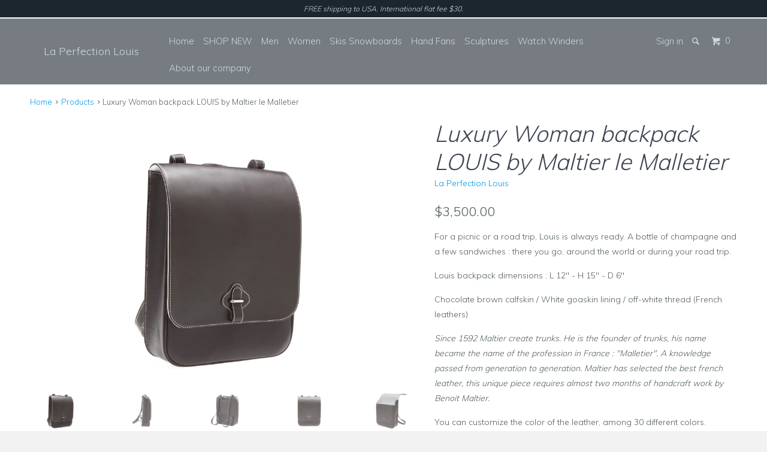

--- FILE ---
content_type: text/html; charset=utf-8
request_url: https://www.laperfectionlouis.com/products/luxury-woman-bagpack-louis-by-maltier-le-malletier
body_size: 15483
content:


<!DOCTYPE html>
<!--[if lt IE 7 ]><html class="ie ie6" lang="en"> <![endif]-->
<!--[if IE 7 ]><html class="ie ie7" lang="en"> <![endif]-->
<!--[if IE 8 ]><html class="ie ie8" lang="en"> <![endif]-->
<!--[if IE 9 ]><html class="ie ie9" lang="en"> <![endif]-->
<!--[if (gte IE 10)|!(IE)]><!--><html lang="en"> <!--<![endif]-->
  <head>
    <meta charset="utf-8">
    <meta http-equiv="cleartype" content="on">
    <meta name="robots" content="index,follow">

    
    <title>Luxury Woman backpack LOUIS by Maltier le Malletier - La Perfection Louis </title>

    
      <meta name="description" content="Louis chocolate luxury backpack for women, made in france backpack for women, luxury women backpack by La Perfection Louis, maltier le malletier high end backpack for women made in france, handmade backpack by maltier le malletier for women, high quality leather backpack brown" />
    

    <!-- Custom Fonts -->
    
      <link href="//fonts.googleapis.com/css?family=.|Muli:light,normal,bold|Muli:light,normal,bold|Muli:light,normal,bold|Muli:light,normal,bold|Muli:light,normal,bold" rel="stylesheet" type="text/css" />
    

    

<meta name="author" content="La Perfection Louis ">
<meta property="og:url" content="https://www.laperfectionlouis.com/products/luxury-woman-bagpack-louis-by-maltier-le-malletier">
<meta property="og:site_name" content="La Perfection Louis ">


  <meta property="og:type" content="product">
  <meta property="og:title" content="Luxury Woman backpack LOUIS by Maltier le Malletier">
  
    <meta property="og:image" content="http://www.laperfectionlouis.com/cdn/shop/products/Sac_a_dos_-_1_grande.jpg?v=1467235458">
    <meta property="og:image:secure_url" content="https://www.laperfectionlouis.com/cdn/shop/products/Sac_a_dos_-_1_grande.jpg?v=1467235458">
  
    <meta property="og:image" content="http://www.laperfectionlouis.com/cdn/shop/products/Sac_a_dos_-_2_grande.jpg?v=1467235471">
    <meta property="og:image:secure_url" content="https://www.laperfectionlouis.com/cdn/shop/products/Sac_a_dos_-_2_grande.jpg?v=1467235471">
  
    <meta property="og:image" content="http://www.laperfectionlouis.com/cdn/shop/products/Sac_a_dos_-_3_grande.jpg?v=1467235583">
    <meta property="og:image:secure_url" content="https://www.laperfectionlouis.com/cdn/shop/products/Sac_a_dos_-_3_grande.jpg?v=1467235583">
  
  <meta property="og:price:amount" content="3,500.00">
  <meta property="og:price:currency" content="USD">
  
    
  
    
  
    
  
    
  
    
    


  <meta property="og:description" content="Louis chocolate luxury backpack for women, made in france backpack for women, luxury women backpack by La Perfection Louis, maltier le malletier high end backpack for women made in france, handmade backpack by maltier le malletier for women, high quality leather backpack brown">




  <meta name="twitter:site" content="@Laperfection">

<meta name="twitter:card" content="summary">

  <meta name="twitter:title" content="Luxury Woman backpack LOUIS by Maltier le Malletier">
  <meta name="twitter:description" content="For a picnic or a road trip, Louis is always ready. A bottle of champagne and a few sandwiches : there you go, around the world or during your road trip. Louis backpack dimensions : L 12&quot; - H 15&quot; - D 6&quot; Chocolate brown calfskin / White goaskin lining / off-white thread (French leathers) Since 1592 Maltier create trunks. He is the founder of trunks, his name became the name of the profession in France : &quot;Malletier&quot;. A knowledge passed from generation to generation. Maltier has selected the best french leather, this unique piece requires almost two months of handcraft work by Benoit Maltier. You can customize the color of the leather, among 30 different colors. Contact us to get the swatch color. You can also customize the bag by printing a name or a logo. 100% handmade in France Limited quantity. A unique piece. Free shipping">
  <meta name="twitter:image" content="https://www.laperfectionlouis.com/cdn/shop/products/Sac_a_dos_-_1_medium.jpg?v=1467235458">
  <meta name="twitter:image:width" content="240">
  <meta name="twitter:image:height" content="240">


    
    

    <!-- Mobile Specific Metas -->
    <meta name="HandheldFriendly" content="True">
    <meta name="MobileOptimized" content="320">
    <meta name="viewport" content="width=device-width,initial-scale=1">

    <!-- Stylesheets for Parallax 2.4 -->
    <link href="//www.laperfectionlouis.com/cdn/shop/t/36/assets/styles.scss.css?v=26993395402025152151766080110" rel="stylesheet" type="text/css" media="all" />
    <link rel="shortcut icon" type="image/x-icon" href="//www.laperfectionlouis.com/cdn/shop/t/36/assets/favicon.png?v=84458166402556938211457590034">
    <link rel="canonical" href="https://www.laperfectionlouis.com/products/luxury-woman-bagpack-louis-by-maltier-le-malletier" />

    

    <script src="//www.laperfectionlouis.com/cdn/shop/t/36/assets/app.js?v=107567229993076467981602008239" type="text/javascript"></script>
    

    <!--[if lte IE 8]>
      <link href="//www.laperfectionlouis.com/cdn/shop/t/36/assets/ie.css?v=175465007136656118751457586097" rel="stylesheet" type="text/css" media="all" />
      <script src="//www.laperfectionlouis.com/cdn/shop/t/36/assets/skrollr.ie.js?v=116292453382836155221457586094" type="text/javascript"></script>
    <![endif]-->

    <script>window.performance && window.performance.mark && window.performance.mark('shopify.content_for_header.start');</script><meta id="shopify-digital-wallet" name="shopify-digital-wallet" content="/11566662/digital_wallets/dialog">
<meta name="shopify-checkout-api-token" content="81ea7e93b234fbc023e3547ea7df9b37">
<meta id="in-context-paypal-metadata" data-shop-id="11566662" data-venmo-supported="false" data-environment="production" data-locale="en_US" data-paypal-v4="true" data-currency="USD">
<link rel="alternate" type="application/json+oembed" href="https://www.laperfectionlouis.com/products/luxury-woman-bagpack-louis-by-maltier-le-malletier.oembed">
<script async="async" src="/checkouts/internal/preloads.js?locale=en-US"></script>
<link rel="preconnect" href="https://shop.app" crossorigin="anonymous">
<script async="async" src="https://shop.app/checkouts/internal/preloads.js?locale=en-US&shop_id=11566662" crossorigin="anonymous"></script>
<script id="shopify-features" type="application/json">{"accessToken":"81ea7e93b234fbc023e3547ea7df9b37","betas":["rich-media-storefront-analytics"],"domain":"www.laperfectionlouis.com","predictiveSearch":true,"shopId":11566662,"locale":"en"}</script>
<script>var Shopify = Shopify || {};
Shopify.shop = "la-perfection-louis.myshopify.com";
Shopify.locale = "en";
Shopify.currency = {"active":"USD","rate":"1.0"};
Shopify.country = "US";
Shopify.theme = {"name":"Parallax old","id":104011911,"schema_name":null,"schema_version":null,"theme_store_id":688,"role":"main"};
Shopify.theme.handle = "null";
Shopify.theme.style = {"id":null,"handle":null};
Shopify.cdnHost = "www.laperfectionlouis.com/cdn";
Shopify.routes = Shopify.routes || {};
Shopify.routes.root = "/";</script>
<script type="module">!function(o){(o.Shopify=o.Shopify||{}).modules=!0}(window);</script>
<script>!function(o){function n(){var o=[];function n(){o.push(Array.prototype.slice.apply(arguments))}return n.q=o,n}var t=o.Shopify=o.Shopify||{};t.loadFeatures=n(),t.autoloadFeatures=n()}(window);</script>
<script>
  window.ShopifyPay = window.ShopifyPay || {};
  window.ShopifyPay.apiHost = "shop.app\/pay";
  window.ShopifyPay.redirectState = null;
</script>
<script id="shop-js-analytics" type="application/json">{"pageType":"product"}</script>
<script defer="defer" async type="module" src="//www.laperfectionlouis.com/cdn/shopifycloud/shop-js/modules/v2/client.init-shop-cart-sync_BT-GjEfc.en.esm.js"></script>
<script defer="defer" async type="module" src="//www.laperfectionlouis.com/cdn/shopifycloud/shop-js/modules/v2/chunk.common_D58fp_Oc.esm.js"></script>
<script defer="defer" async type="module" src="//www.laperfectionlouis.com/cdn/shopifycloud/shop-js/modules/v2/chunk.modal_xMitdFEc.esm.js"></script>
<script type="module">
  await import("//www.laperfectionlouis.com/cdn/shopifycloud/shop-js/modules/v2/client.init-shop-cart-sync_BT-GjEfc.en.esm.js");
await import("//www.laperfectionlouis.com/cdn/shopifycloud/shop-js/modules/v2/chunk.common_D58fp_Oc.esm.js");
await import("//www.laperfectionlouis.com/cdn/shopifycloud/shop-js/modules/v2/chunk.modal_xMitdFEc.esm.js");

  window.Shopify.SignInWithShop?.initShopCartSync?.({"fedCMEnabled":true,"windoidEnabled":true});

</script>
<script>
  window.Shopify = window.Shopify || {};
  if (!window.Shopify.featureAssets) window.Shopify.featureAssets = {};
  window.Shopify.featureAssets['shop-js'] = {"shop-cart-sync":["modules/v2/client.shop-cart-sync_DZOKe7Ll.en.esm.js","modules/v2/chunk.common_D58fp_Oc.esm.js","modules/v2/chunk.modal_xMitdFEc.esm.js"],"init-fed-cm":["modules/v2/client.init-fed-cm_B6oLuCjv.en.esm.js","modules/v2/chunk.common_D58fp_Oc.esm.js","modules/v2/chunk.modal_xMitdFEc.esm.js"],"shop-cash-offers":["modules/v2/client.shop-cash-offers_D2sdYoxE.en.esm.js","modules/v2/chunk.common_D58fp_Oc.esm.js","modules/v2/chunk.modal_xMitdFEc.esm.js"],"shop-login-button":["modules/v2/client.shop-login-button_QeVjl5Y3.en.esm.js","modules/v2/chunk.common_D58fp_Oc.esm.js","modules/v2/chunk.modal_xMitdFEc.esm.js"],"pay-button":["modules/v2/client.pay-button_DXTOsIq6.en.esm.js","modules/v2/chunk.common_D58fp_Oc.esm.js","modules/v2/chunk.modal_xMitdFEc.esm.js"],"shop-button":["modules/v2/client.shop-button_DQZHx9pm.en.esm.js","modules/v2/chunk.common_D58fp_Oc.esm.js","modules/v2/chunk.modal_xMitdFEc.esm.js"],"avatar":["modules/v2/client.avatar_BTnouDA3.en.esm.js"],"init-windoid":["modules/v2/client.init-windoid_CR1B-cfM.en.esm.js","modules/v2/chunk.common_D58fp_Oc.esm.js","modules/v2/chunk.modal_xMitdFEc.esm.js"],"init-shop-for-new-customer-accounts":["modules/v2/client.init-shop-for-new-customer-accounts_C_vY_xzh.en.esm.js","modules/v2/client.shop-login-button_QeVjl5Y3.en.esm.js","modules/v2/chunk.common_D58fp_Oc.esm.js","modules/v2/chunk.modal_xMitdFEc.esm.js"],"init-shop-email-lookup-coordinator":["modules/v2/client.init-shop-email-lookup-coordinator_BI7n9ZSv.en.esm.js","modules/v2/chunk.common_D58fp_Oc.esm.js","modules/v2/chunk.modal_xMitdFEc.esm.js"],"init-shop-cart-sync":["modules/v2/client.init-shop-cart-sync_BT-GjEfc.en.esm.js","modules/v2/chunk.common_D58fp_Oc.esm.js","modules/v2/chunk.modal_xMitdFEc.esm.js"],"shop-toast-manager":["modules/v2/client.shop-toast-manager_DiYdP3xc.en.esm.js","modules/v2/chunk.common_D58fp_Oc.esm.js","modules/v2/chunk.modal_xMitdFEc.esm.js"],"init-customer-accounts":["modules/v2/client.init-customer-accounts_D9ZNqS-Q.en.esm.js","modules/v2/client.shop-login-button_QeVjl5Y3.en.esm.js","modules/v2/chunk.common_D58fp_Oc.esm.js","modules/v2/chunk.modal_xMitdFEc.esm.js"],"init-customer-accounts-sign-up":["modules/v2/client.init-customer-accounts-sign-up_iGw4briv.en.esm.js","modules/v2/client.shop-login-button_QeVjl5Y3.en.esm.js","modules/v2/chunk.common_D58fp_Oc.esm.js","modules/v2/chunk.modal_xMitdFEc.esm.js"],"shop-follow-button":["modules/v2/client.shop-follow-button_CqMgW2wH.en.esm.js","modules/v2/chunk.common_D58fp_Oc.esm.js","modules/v2/chunk.modal_xMitdFEc.esm.js"],"checkout-modal":["modules/v2/client.checkout-modal_xHeaAweL.en.esm.js","modules/v2/chunk.common_D58fp_Oc.esm.js","modules/v2/chunk.modal_xMitdFEc.esm.js"],"shop-login":["modules/v2/client.shop-login_D91U-Q7h.en.esm.js","modules/v2/chunk.common_D58fp_Oc.esm.js","modules/v2/chunk.modal_xMitdFEc.esm.js"],"lead-capture":["modules/v2/client.lead-capture_BJmE1dJe.en.esm.js","modules/v2/chunk.common_D58fp_Oc.esm.js","modules/v2/chunk.modal_xMitdFEc.esm.js"],"payment-terms":["modules/v2/client.payment-terms_Ci9AEqFq.en.esm.js","modules/v2/chunk.common_D58fp_Oc.esm.js","modules/v2/chunk.modal_xMitdFEc.esm.js"]};
</script>
<script id="__st">var __st={"a":11566662,"offset":-18000,"reqid":"d9550ee8-5e7d-4843-9808-47dbd4ba3a69-1769407965","pageurl":"www.laperfectionlouis.com\/products\/luxury-woman-bagpack-louis-by-maltier-le-malletier","u":"77331e0b835f","p":"product","rtyp":"product","rid":7473263175};</script>
<script>window.ShopifyPaypalV4VisibilityTracking = true;</script>
<script id="captcha-bootstrap">!function(){'use strict';const t='contact',e='account',n='new_comment',o=[[t,t],['blogs',n],['comments',n],[t,'customer']],c=[[e,'customer_login'],[e,'guest_login'],[e,'recover_customer_password'],[e,'create_customer']],r=t=>t.map((([t,e])=>`form[action*='/${t}']:not([data-nocaptcha='true']) input[name='form_type'][value='${e}']`)).join(','),a=t=>()=>t?[...document.querySelectorAll(t)].map((t=>t.form)):[];function s(){const t=[...o],e=r(t);return a(e)}const i='password',u='form_key',d=['recaptcha-v3-token','g-recaptcha-response','h-captcha-response',i],f=()=>{try{return window.sessionStorage}catch{return}},m='__shopify_v',_=t=>t.elements[u];function p(t,e,n=!1){try{const o=window.sessionStorage,c=JSON.parse(o.getItem(e)),{data:r}=function(t){const{data:e,action:n}=t;return t[m]||n?{data:e,action:n}:{data:t,action:n}}(c);for(const[e,n]of Object.entries(r))t.elements[e]&&(t.elements[e].value=n);n&&o.removeItem(e)}catch(o){console.error('form repopulation failed',{error:o})}}const l='form_type',E='cptcha';function T(t){t.dataset[E]=!0}const w=window,h=w.document,L='Shopify',v='ce_forms',y='captcha';let A=!1;((t,e)=>{const n=(g='f06e6c50-85a8-45c8-87d0-21a2b65856fe',I='https://cdn.shopify.com/shopifycloud/storefront-forms-hcaptcha/ce_storefront_forms_captcha_hcaptcha.v1.5.2.iife.js',D={infoText:'Protected by hCaptcha',privacyText:'Privacy',termsText:'Terms'},(t,e,n)=>{const o=w[L][v],c=o.bindForm;if(c)return c(t,g,e,D).then(n);var r;o.q.push([[t,g,e,D],n]),r=I,A||(h.body.append(Object.assign(h.createElement('script'),{id:'captcha-provider',async:!0,src:r})),A=!0)});var g,I,D;w[L]=w[L]||{},w[L][v]=w[L][v]||{},w[L][v].q=[],w[L][y]=w[L][y]||{},w[L][y].protect=function(t,e){n(t,void 0,e),T(t)},Object.freeze(w[L][y]),function(t,e,n,w,h,L){const[v,y,A,g]=function(t,e,n){const i=e?o:[],u=t?c:[],d=[...i,...u],f=r(d),m=r(i),_=r(d.filter((([t,e])=>n.includes(e))));return[a(f),a(m),a(_),s()]}(w,h,L),I=t=>{const e=t.target;return e instanceof HTMLFormElement?e:e&&e.form},D=t=>v().includes(t);t.addEventListener('submit',(t=>{const e=I(t);if(!e)return;const n=D(e)&&!e.dataset.hcaptchaBound&&!e.dataset.recaptchaBound,o=_(e),c=g().includes(e)&&(!o||!o.value);(n||c)&&t.preventDefault(),c&&!n&&(function(t){try{if(!f())return;!function(t){const e=f();if(!e)return;const n=_(t);if(!n)return;const o=n.value;o&&e.removeItem(o)}(t);const e=Array.from(Array(32),(()=>Math.random().toString(36)[2])).join('');!function(t,e){_(t)||t.append(Object.assign(document.createElement('input'),{type:'hidden',name:u})),t.elements[u].value=e}(t,e),function(t,e){const n=f();if(!n)return;const o=[...t.querySelectorAll(`input[type='${i}']`)].map((({name:t})=>t)),c=[...d,...o],r={};for(const[a,s]of new FormData(t).entries())c.includes(a)||(r[a]=s);n.setItem(e,JSON.stringify({[m]:1,action:t.action,data:r}))}(t,e)}catch(e){console.error('failed to persist form',e)}}(e),e.submit())}));const S=(t,e)=>{t&&!t.dataset[E]&&(n(t,e.some((e=>e===t))),T(t))};for(const o of['focusin','change'])t.addEventListener(o,(t=>{const e=I(t);D(e)&&S(e,y())}));const B=e.get('form_key'),M=e.get(l),P=B&&M;t.addEventListener('DOMContentLoaded',(()=>{const t=y();if(P)for(const e of t)e.elements[l].value===M&&p(e,B);[...new Set([...A(),...v().filter((t=>'true'===t.dataset.shopifyCaptcha))])].forEach((e=>S(e,t)))}))}(h,new URLSearchParams(w.location.search),n,t,e,['guest_login'])})(!0,!0)}();</script>
<script integrity="sha256-4kQ18oKyAcykRKYeNunJcIwy7WH5gtpwJnB7kiuLZ1E=" data-source-attribution="shopify.loadfeatures" defer="defer" src="//www.laperfectionlouis.com/cdn/shopifycloud/storefront/assets/storefront/load_feature-a0a9edcb.js" crossorigin="anonymous"></script>
<script crossorigin="anonymous" defer="defer" src="//www.laperfectionlouis.com/cdn/shopifycloud/storefront/assets/shopify_pay/storefront-65b4c6d7.js?v=20250812"></script>
<script data-source-attribution="shopify.dynamic_checkout.dynamic.init">var Shopify=Shopify||{};Shopify.PaymentButton=Shopify.PaymentButton||{isStorefrontPortableWallets:!0,init:function(){window.Shopify.PaymentButton.init=function(){};var t=document.createElement("script");t.src="https://www.laperfectionlouis.com/cdn/shopifycloud/portable-wallets/latest/portable-wallets.en.js",t.type="module",document.head.appendChild(t)}};
</script>
<script data-source-attribution="shopify.dynamic_checkout.buyer_consent">
  function portableWalletsHideBuyerConsent(e){var t=document.getElementById("shopify-buyer-consent"),n=document.getElementById("shopify-subscription-policy-button");t&&n&&(t.classList.add("hidden"),t.setAttribute("aria-hidden","true"),n.removeEventListener("click",e))}function portableWalletsShowBuyerConsent(e){var t=document.getElementById("shopify-buyer-consent"),n=document.getElementById("shopify-subscription-policy-button");t&&n&&(t.classList.remove("hidden"),t.removeAttribute("aria-hidden"),n.addEventListener("click",e))}window.Shopify?.PaymentButton&&(window.Shopify.PaymentButton.hideBuyerConsent=portableWalletsHideBuyerConsent,window.Shopify.PaymentButton.showBuyerConsent=portableWalletsShowBuyerConsent);
</script>
<script data-source-attribution="shopify.dynamic_checkout.cart.bootstrap">document.addEventListener("DOMContentLoaded",(function(){function t(){return document.querySelector("shopify-accelerated-checkout-cart, shopify-accelerated-checkout")}if(t())Shopify.PaymentButton.init();else{new MutationObserver((function(e,n){t()&&(Shopify.PaymentButton.init(),n.disconnect())})).observe(document.body,{childList:!0,subtree:!0})}}));
</script>
<link id="shopify-accelerated-checkout-styles" rel="stylesheet" media="screen" href="https://www.laperfectionlouis.com/cdn/shopifycloud/portable-wallets/latest/accelerated-checkout-backwards-compat.css" crossorigin="anonymous">
<style id="shopify-accelerated-checkout-cart">
        #shopify-buyer-consent {
  margin-top: 1em;
  display: inline-block;
  width: 100%;
}

#shopify-buyer-consent.hidden {
  display: none;
}

#shopify-subscription-policy-button {
  background: none;
  border: none;
  padding: 0;
  text-decoration: underline;
  font-size: inherit;
  cursor: pointer;
}

#shopify-subscription-policy-button::before {
  box-shadow: none;
}

      </style>

<script>window.performance && window.performance.mark && window.performance.mark('shopify.content_for_header.end');</script>
  <link href="https://monorail-edge.shopifysvc.com" rel="dns-prefetch">
<script>(function(){if ("sendBeacon" in navigator && "performance" in window) {try {var session_token_from_headers = performance.getEntriesByType('navigation')[0].serverTiming.find(x => x.name == '_s').description;} catch {var session_token_from_headers = undefined;}var session_cookie_matches = document.cookie.match(/_shopify_s=([^;]*)/);var session_token_from_cookie = session_cookie_matches && session_cookie_matches.length === 2 ? session_cookie_matches[1] : "";var session_token = session_token_from_headers || session_token_from_cookie || "";function handle_abandonment_event(e) {var entries = performance.getEntries().filter(function(entry) {return /monorail-edge.shopifysvc.com/.test(entry.name);});if (!window.abandonment_tracked && entries.length === 0) {window.abandonment_tracked = true;var currentMs = Date.now();var navigation_start = performance.timing.navigationStart;var payload = {shop_id: 11566662,url: window.location.href,navigation_start,duration: currentMs - navigation_start,session_token,page_type: "product"};window.navigator.sendBeacon("https://monorail-edge.shopifysvc.com/v1/produce", JSON.stringify({schema_id: "online_store_buyer_site_abandonment/1.1",payload: payload,metadata: {event_created_at_ms: currentMs,event_sent_at_ms: currentMs}}));}}window.addEventListener('pagehide', handle_abandonment_event);}}());</script>
<script id="web-pixels-manager-setup">(function e(e,d,r,n,o){if(void 0===o&&(o={}),!Boolean(null===(a=null===(i=window.Shopify)||void 0===i?void 0:i.analytics)||void 0===a?void 0:a.replayQueue)){var i,a;window.Shopify=window.Shopify||{};var t=window.Shopify;t.analytics=t.analytics||{};var s=t.analytics;s.replayQueue=[],s.publish=function(e,d,r){return s.replayQueue.push([e,d,r]),!0};try{self.performance.mark("wpm:start")}catch(e){}var l=function(){var e={modern:/Edge?\/(1{2}[4-9]|1[2-9]\d|[2-9]\d{2}|\d{4,})\.\d+(\.\d+|)|Firefox\/(1{2}[4-9]|1[2-9]\d|[2-9]\d{2}|\d{4,})\.\d+(\.\d+|)|Chrom(ium|e)\/(9{2}|\d{3,})\.\d+(\.\d+|)|(Maci|X1{2}).+ Version\/(15\.\d+|(1[6-9]|[2-9]\d|\d{3,})\.\d+)([,.]\d+|)( \(\w+\)|)( Mobile\/\w+|) Safari\/|Chrome.+OPR\/(9{2}|\d{3,})\.\d+\.\d+|(CPU[ +]OS|iPhone[ +]OS|CPU[ +]iPhone|CPU IPhone OS|CPU iPad OS)[ +]+(15[._]\d+|(1[6-9]|[2-9]\d|\d{3,})[._]\d+)([._]\d+|)|Android:?[ /-](13[3-9]|1[4-9]\d|[2-9]\d{2}|\d{4,})(\.\d+|)(\.\d+|)|Android.+Firefox\/(13[5-9]|1[4-9]\d|[2-9]\d{2}|\d{4,})\.\d+(\.\d+|)|Android.+Chrom(ium|e)\/(13[3-9]|1[4-9]\d|[2-9]\d{2}|\d{4,})\.\d+(\.\d+|)|SamsungBrowser\/([2-9]\d|\d{3,})\.\d+/,legacy:/Edge?\/(1[6-9]|[2-9]\d|\d{3,})\.\d+(\.\d+|)|Firefox\/(5[4-9]|[6-9]\d|\d{3,})\.\d+(\.\d+|)|Chrom(ium|e)\/(5[1-9]|[6-9]\d|\d{3,})\.\d+(\.\d+|)([\d.]+$|.*Safari\/(?![\d.]+ Edge\/[\d.]+$))|(Maci|X1{2}).+ Version\/(10\.\d+|(1[1-9]|[2-9]\d|\d{3,})\.\d+)([,.]\d+|)( \(\w+\)|)( Mobile\/\w+|) Safari\/|Chrome.+OPR\/(3[89]|[4-9]\d|\d{3,})\.\d+\.\d+|(CPU[ +]OS|iPhone[ +]OS|CPU[ +]iPhone|CPU IPhone OS|CPU iPad OS)[ +]+(10[._]\d+|(1[1-9]|[2-9]\d|\d{3,})[._]\d+)([._]\d+|)|Android:?[ /-](13[3-9]|1[4-9]\d|[2-9]\d{2}|\d{4,})(\.\d+|)(\.\d+|)|Mobile Safari.+OPR\/([89]\d|\d{3,})\.\d+\.\d+|Android.+Firefox\/(13[5-9]|1[4-9]\d|[2-9]\d{2}|\d{4,})\.\d+(\.\d+|)|Android.+Chrom(ium|e)\/(13[3-9]|1[4-9]\d|[2-9]\d{2}|\d{4,})\.\d+(\.\d+|)|Android.+(UC? ?Browser|UCWEB|U3)[ /]?(15\.([5-9]|\d{2,})|(1[6-9]|[2-9]\d|\d{3,})\.\d+)\.\d+|SamsungBrowser\/(5\.\d+|([6-9]|\d{2,})\.\d+)|Android.+MQ{2}Browser\/(14(\.(9|\d{2,})|)|(1[5-9]|[2-9]\d|\d{3,})(\.\d+|))(\.\d+|)|K[Aa][Ii]OS\/(3\.\d+|([4-9]|\d{2,})\.\d+)(\.\d+|)/},d=e.modern,r=e.legacy,n=navigator.userAgent;return n.match(d)?"modern":n.match(r)?"legacy":"unknown"}(),u="modern"===l?"modern":"legacy",c=(null!=n?n:{modern:"",legacy:""})[u],f=function(e){return[e.baseUrl,"/wpm","/b",e.hashVersion,"modern"===e.buildTarget?"m":"l",".js"].join("")}({baseUrl:d,hashVersion:r,buildTarget:u}),m=function(e){var d=e.version,r=e.bundleTarget,n=e.surface,o=e.pageUrl,i=e.monorailEndpoint;return{emit:function(e){var a=e.status,t=e.errorMsg,s=(new Date).getTime(),l=JSON.stringify({metadata:{event_sent_at_ms:s},events:[{schema_id:"web_pixels_manager_load/3.1",payload:{version:d,bundle_target:r,page_url:o,status:a,surface:n,error_msg:t},metadata:{event_created_at_ms:s}}]});if(!i)return console&&console.warn&&console.warn("[Web Pixels Manager] No Monorail endpoint provided, skipping logging."),!1;try{return self.navigator.sendBeacon.bind(self.navigator)(i,l)}catch(e){}var u=new XMLHttpRequest;try{return u.open("POST",i,!0),u.setRequestHeader("Content-Type","text/plain"),u.send(l),!0}catch(e){return console&&console.warn&&console.warn("[Web Pixels Manager] Got an unhandled error while logging to Monorail."),!1}}}}({version:r,bundleTarget:l,surface:e.surface,pageUrl:self.location.href,monorailEndpoint:e.monorailEndpoint});try{o.browserTarget=l,function(e){var d=e.src,r=e.async,n=void 0===r||r,o=e.onload,i=e.onerror,a=e.sri,t=e.scriptDataAttributes,s=void 0===t?{}:t,l=document.createElement("script"),u=document.querySelector("head"),c=document.querySelector("body");if(l.async=n,l.src=d,a&&(l.integrity=a,l.crossOrigin="anonymous"),s)for(var f in s)if(Object.prototype.hasOwnProperty.call(s,f))try{l.dataset[f]=s[f]}catch(e){}if(o&&l.addEventListener("load",o),i&&l.addEventListener("error",i),u)u.appendChild(l);else{if(!c)throw new Error("Did not find a head or body element to append the script");c.appendChild(l)}}({src:f,async:!0,onload:function(){if(!function(){var e,d;return Boolean(null===(d=null===(e=window.Shopify)||void 0===e?void 0:e.analytics)||void 0===d?void 0:d.initialized)}()){var d=window.webPixelsManager.init(e)||void 0;if(d){var r=window.Shopify.analytics;r.replayQueue.forEach((function(e){var r=e[0],n=e[1],o=e[2];d.publishCustomEvent(r,n,o)})),r.replayQueue=[],r.publish=d.publishCustomEvent,r.visitor=d.visitor,r.initialized=!0}}},onerror:function(){return m.emit({status:"failed",errorMsg:"".concat(f," has failed to load")})},sri:function(e){var d=/^sha384-[A-Za-z0-9+/=]+$/;return"string"==typeof e&&d.test(e)}(c)?c:"",scriptDataAttributes:o}),m.emit({status:"loading"})}catch(e){m.emit({status:"failed",errorMsg:(null==e?void 0:e.message)||"Unknown error"})}}})({shopId: 11566662,storefrontBaseUrl: "https://www.laperfectionlouis.com",extensionsBaseUrl: "https://extensions.shopifycdn.com/cdn/shopifycloud/web-pixels-manager",monorailEndpoint: "https://monorail-edge.shopifysvc.com/unstable/produce_batch",surface: "storefront-renderer",enabledBetaFlags: ["2dca8a86"],webPixelsConfigList: [{"id":"92373192","eventPayloadVersion":"v1","runtimeContext":"LAX","scriptVersion":"1","type":"CUSTOM","privacyPurposes":["ANALYTICS"],"name":"Google Analytics tag (migrated)"},{"id":"shopify-app-pixel","configuration":"{}","eventPayloadVersion":"v1","runtimeContext":"STRICT","scriptVersion":"0450","apiClientId":"shopify-pixel","type":"APP","privacyPurposes":["ANALYTICS","MARKETING"]},{"id":"shopify-custom-pixel","eventPayloadVersion":"v1","runtimeContext":"LAX","scriptVersion":"0450","apiClientId":"shopify-pixel","type":"CUSTOM","privacyPurposes":["ANALYTICS","MARKETING"]}],isMerchantRequest: false,initData: {"shop":{"name":"La Perfection Louis ","paymentSettings":{"currencyCode":"USD"},"myshopifyDomain":"la-perfection-louis.myshopify.com","countryCode":"US","storefrontUrl":"https:\/\/www.laperfectionlouis.com"},"customer":null,"cart":null,"checkout":null,"productVariants":[{"price":{"amount":3500.0,"currencyCode":"USD"},"product":{"title":"Luxury Woman backpack LOUIS by Maltier le Malletier","vendor":"La Perfection Louis","id":"7473263175","untranslatedTitle":"Luxury Woman backpack LOUIS by Maltier le Malletier","url":"\/products\/luxury-woman-bagpack-louis-by-maltier-le-malletier","type":"bag"},"id":"23856274631","image":{"src":"\/\/www.laperfectionlouis.com\/cdn\/shop\/products\/Sac_a_dos_-_1.jpg?v=1467235458"},"sku":"1","title":"Default Title","untranslatedTitle":"Default Title"}],"purchasingCompany":null},},"https://www.laperfectionlouis.com/cdn","fcfee988w5aeb613cpc8e4bc33m6693e112",{"modern":"","legacy":""},{"shopId":"11566662","storefrontBaseUrl":"https:\/\/www.laperfectionlouis.com","extensionBaseUrl":"https:\/\/extensions.shopifycdn.com\/cdn\/shopifycloud\/web-pixels-manager","surface":"storefront-renderer","enabledBetaFlags":"[\"2dca8a86\"]","isMerchantRequest":"false","hashVersion":"fcfee988w5aeb613cpc8e4bc33m6693e112","publish":"custom","events":"[[\"page_viewed\",{}],[\"product_viewed\",{\"productVariant\":{\"price\":{\"amount\":3500.0,\"currencyCode\":\"USD\"},\"product\":{\"title\":\"Luxury Woman backpack LOUIS by Maltier le Malletier\",\"vendor\":\"La Perfection Louis\",\"id\":\"7473263175\",\"untranslatedTitle\":\"Luxury Woman backpack LOUIS by Maltier le Malletier\",\"url\":\"\/products\/luxury-woman-bagpack-louis-by-maltier-le-malletier\",\"type\":\"bag\"},\"id\":\"23856274631\",\"image\":{\"src\":\"\/\/www.laperfectionlouis.com\/cdn\/shop\/products\/Sac_a_dos_-_1.jpg?v=1467235458\"},\"sku\":\"1\",\"title\":\"Default Title\",\"untranslatedTitle\":\"Default Title\"}}]]"});</script><script>
  window.ShopifyAnalytics = window.ShopifyAnalytics || {};
  window.ShopifyAnalytics.meta = window.ShopifyAnalytics.meta || {};
  window.ShopifyAnalytics.meta.currency = 'USD';
  var meta = {"product":{"id":7473263175,"gid":"gid:\/\/shopify\/Product\/7473263175","vendor":"La Perfection Louis","type":"bag","handle":"luxury-woman-bagpack-louis-by-maltier-le-malletier","variants":[{"id":23856274631,"price":350000,"name":"Luxury Woman backpack LOUIS by Maltier le Malletier","public_title":null,"sku":"1"}],"remote":false},"page":{"pageType":"product","resourceType":"product","resourceId":7473263175,"requestId":"d9550ee8-5e7d-4843-9808-47dbd4ba3a69-1769407965"}};
  for (var attr in meta) {
    window.ShopifyAnalytics.meta[attr] = meta[attr];
  }
</script>
<script class="analytics">
  (function () {
    var customDocumentWrite = function(content) {
      var jquery = null;

      if (window.jQuery) {
        jquery = window.jQuery;
      } else if (window.Checkout && window.Checkout.$) {
        jquery = window.Checkout.$;
      }

      if (jquery) {
        jquery('body').append(content);
      }
    };

    var hasLoggedConversion = function(token) {
      if (token) {
        return document.cookie.indexOf('loggedConversion=' + token) !== -1;
      }
      return false;
    }

    var setCookieIfConversion = function(token) {
      if (token) {
        var twoMonthsFromNow = new Date(Date.now());
        twoMonthsFromNow.setMonth(twoMonthsFromNow.getMonth() + 2);

        document.cookie = 'loggedConversion=' + token + '; expires=' + twoMonthsFromNow;
      }
    }

    var trekkie = window.ShopifyAnalytics.lib = window.trekkie = window.trekkie || [];
    if (trekkie.integrations) {
      return;
    }
    trekkie.methods = [
      'identify',
      'page',
      'ready',
      'track',
      'trackForm',
      'trackLink'
    ];
    trekkie.factory = function(method) {
      return function() {
        var args = Array.prototype.slice.call(arguments);
        args.unshift(method);
        trekkie.push(args);
        return trekkie;
      };
    };
    for (var i = 0; i < trekkie.methods.length; i++) {
      var key = trekkie.methods[i];
      trekkie[key] = trekkie.factory(key);
    }
    trekkie.load = function(config) {
      trekkie.config = config || {};
      trekkie.config.initialDocumentCookie = document.cookie;
      var first = document.getElementsByTagName('script')[0];
      var script = document.createElement('script');
      script.type = 'text/javascript';
      script.onerror = function(e) {
        var scriptFallback = document.createElement('script');
        scriptFallback.type = 'text/javascript';
        scriptFallback.onerror = function(error) {
                var Monorail = {
      produce: function produce(monorailDomain, schemaId, payload) {
        var currentMs = new Date().getTime();
        var event = {
          schema_id: schemaId,
          payload: payload,
          metadata: {
            event_created_at_ms: currentMs,
            event_sent_at_ms: currentMs
          }
        };
        return Monorail.sendRequest("https://" + monorailDomain + "/v1/produce", JSON.stringify(event));
      },
      sendRequest: function sendRequest(endpointUrl, payload) {
        // Try the sendBeacon API
        if (window && window.navigator && typeof window.navigator.sendBeacon === 'function' && typeof window.Blob === 'function' && !Monorail.isIos12()) {
          var blobData = new window.Blob([payload], {
            type: 'text/plain'
          });

          if (window.navigator.sendBeacon(endpointUrl, blobData)) {
            return true;
          } // sendBeacon was not successful

        } // XHR beacon

        var xhr = new XMLHttpRequest();

        try {
          xhr.open('POST', endpointUrl);
          xhr.setRequestHeader('Content-Type', 'text/plain');
          xhr.send(payload);
        } catch (e) {
          console.log(e);
        }

        return false;
      },
      isIos12: function isIos12() {
        return window.navigator.userAgent.lastIndexOf('iPhone; CPU iPhone OS 12_') !== -1 || window.navigator.userAgent.lastIndexOf('iPad; CPU OS 12_') !== -1;
      }
    };
    Monorail.produce('monorail-edge.shopifysvc.com',
      'trekkie_storefront_load_errors/1.1',
      {shop_id: 11566662,
      theme_id: 104011911,
      app_name: "storefront",
      context_url: window.location.href,
      source_url: "//www.laperfectionlouis.com/cdn/s/trekkie.storefront.8d95595f799fbf7e1d32231b9a28fd43b70c67d3.min.js"});

        };
        scriptFallback.async = true;
        scriptFallback.src = '//www.laperfectionlouis.com/cdn/s/trekkie.storefront.8d95595f799fbf7e1d32231b9a28fd43b70c67d3.min.js';
        first.parentNode.insertBefore(scriptFallback, first);
      };
      script.async = true;
      script.src = '//www.laperfectionlouis.com/cdn/s/trekkie.storefront.8d95595f799fbf7e1d32231b9a28fd43b70c67d3.min.js';
      first.parentNode.insertBefore(script, first);
    };
    trekkie.load(
      {"Trekkie":{"appName":"storefront","development":false,"defaultAttributes":{"shopId":11566662,"isMerchantRequest":null,"themeId":104011911,"themeCityHash":"4972717090951879495","contentLanguage":"en","currency":"USD","eventMetadataId":"ac30b543-0df6-45c4-b822-d8b6806ed8f3"},"isServerSideCookieWritingEnabled":true,"monorailRegion":"shop_domain","enabledBetaFlags":["65f19447"]},"Session Attribution":{},"S2S":{"facebookCapiEnabled":false,"source":"trekkie-storefront-renderer","apiClientId":580111}}
    );

    var loaded = false;
    trekkie.ready(function() {
      if (loaded) return;
      loaded = true;

      window.ShopifyAnalytics.lib = window.trekkie;

      var originalDocumentWrite = document.write;
      document.write = customDocumentWrite;
      try { window.ShopifyAnalytics.merchantGoogleAnalytics.call(this); } catch(error) {};
      document.write = originalDocumentWrite;

      window.ShopifyAnalytics.lib.page(null,{"pageType":"product","resourceType":"product","resourceId":7473263175,"requestId":"d9550ee8-5e7d-4843-9808-47dbd4ba3a69-1769407965","shopifyEmitted":true});

      var match = window.location.pathname.match(/checkouts\/(.+)\/(thank_you|post_purchase)/)
      var token = match? match[1]: undefined;
      if (!hasLoggedConversion(token)) {
        setCookieIfConversion(token);
        window.ShopifyAnalytics.lib.track("Viewed Product",{"currency":"USD","variantId":23856274631,"productId":7473263175,"productGid":"gid:\/\/shopify\/Product\/7473263175","name":"Luxury Woman backpack LOUIS by Maltier le Malletier","price":"3500.00","sku":"1","brand":"La Perfection Louis","variant":null,"category":"bag","nonInteraction":true,"remote":false},undefined,undefined,{"shopifyEmitted":true});
      window.ShopifyAnalytics.lib.track("monorail:\/\/trekkie_storefront_viewed_product\/1.1",{"currency":"USD","variantId":23856274631,"productId":7473263175,"productGid":"gid:\/\/shopify\/Product\/7473263175","name":"Luxury Woman backpack LOUIS by Maltier le Malletier","price":"3500.00","sku":"1","brand":"La Perfection Louis","variant":null,"category":"bag","nonInteraction":true,"remote":false,"referer":"https:\/\/www.laperfectionlouis.com\/products\/luxury-woman-bagpack-louis-by-maltier-le-malletier"});
      }
    });


        var eventsListenerScript = document.createElement('script');
        eventsListenerScript.async = true;
        eventsListenerScript.src = "//www.laperfectionlouis.com/cdn/shopifycloud/storefront/assets/shop_events_listener-3da45d37.js";
        document.getElementsByTagName('head')[0].appendChild(eventsListenerScript);

})();</script>
  <script>
  if (!window.ga || (window.ga && typeof window.ga !== 'function')) {
    window.ga = function ga() {
      (window.ga.q = window.ga.q || []).push(arguments);
      if (window.Shopify && window.Shopify.analytics && typeof window.Shopify.analytics.publish === 'function') {
        window.Shopify.analytics.publish("ga_stub_called", {}, {sendTo: "google_osp_migration"});
      }
      console.error("Shopify's Google Analytics stub called with:", Array.from(arguments), "\nSee https://help.shopify.com/manual/promoting-marketing/pixels/pixel-migration#google for more information.");
    };
    if (window.Shopify && window.Shopify.analytics && typeof window.Shopify.analytics.publish === 'function') {
      window.Shopify.analytics.publish("ga_stub_initialized", {}, {sendTo: "google_osp_migration"});
    }
  }
</script>
<script
  defer
  src="https://www.laperfectionlouis.com/cdn/shopifycloud/perf-kit/shopify-perf-kit-3.0.4.min.js"
  data-application="storefront-renderer"
  data-shop-id="11566662"
  data-render-region="gcp-us-east1"
  data-page-type="product"
  data-theme-instance-id="104011911"
  data-theme-name=""
  data-theme-version=""
  data-monorail-region="shop_domain"
  data-resource-timing-sampling-rate="10"
  data-shs="true"
  data-shs-beacon="true"
  data-shs-export-with-fetch="true"
  data-shs-logs-sample-rate="1"
  data-shs-beacon-endpoint="https://www.laperfectionlouis.com/api/collect"
></script>
</head>
  
  <body class="product ">
    <div id="content_wrapper">
      
        
          <div class="promo_banner">
            FREE shipping to USA. International flat fee $30.
          </div>
        
      
      <div>
        <div id="header" class="mm-fixed-top">
          <a href="#nav" class="icon-menu"><span>Menu</span></a>
          <a href="https://www.laperfectionlouis.com" title="La Perfection Louis " class="mobile_logo logo">
            
              La Perfection Louis 
            
          </a>
          <a href="#cart" class="icon-cart right"><span>0</span></a>
        </div>

        <div class="hidden">
          <div id="nav">
            <ul>
              
                
                  <li ><a href="/">Home</a></li>
                
              
                
                  <li ><a href="/collections/new-products">SHOP NEW</a></li>
                
              
                
                  <li ><a href="/collections/anonyme-paris">Men</a></li>
                
              
                
                  <li ><a href="/collections/fashion-for-women">Women</a></li>
                
              
                
                  <li ><a href="/collections/boheme-france-1">Skis Snowboards</a></li>
                
              
                
                  <li ><a href="/collections/duvelleroy">Hand Fans</a></li>
                
              
                
                  <li ><a href="/collections/christophe-charbonnel">Sculptures</a></li>
                
              
                
                  <li ><a href="/collections/maltier-le-malletier">Watch Winders</a></li>
                
              
                
                  <li ><a href="/pages/about-la-perfection-louis-2">About our company</a></li>
                
              
              
                
                  <li>
                    <a href="https://www.laperfectionlouis.com/customer_authentication/redirect?locale=en&amp;region_country=US" id="customer_login_link">Sign in</a>
                  </li>
                
              
            </ul>
          </div>

          <form action="/checkout" method="post" id="cart">
            <ul data-money-format="<span class=money>${{amount}}</span>​" data-shop-currency="USD" data-shop-name="La Perfection Louis ">
              <li class="mm-subtitle"><a class="continue ss-icon" href="#cart">&#x2421;</a></li>

              
                <li class="empty_cart">Your Cart is Empty</li>
              
            </ul>
          </form>
        </div>

        <div class="header mm-fixed-top   header_bar">
          <div class="container">
            <div class="three columns logo">
              <a href="https://www.laperfectionlouis.com" title="La Perfection Louis ">
                
                  La Perfection Louis 
                
              </a>
            </div>

            <div class="thirteen columns nav mobile_hidden">
              <ul class="menu right">
                
                
                  <li>
                    <a href="/account" title="My Account ">Sign in</a>
                  </li>
                
                
                  <li class="search">
                    <a href="/search" title="Search" class="icon-search" id="search-toggle"></a>
                  </li>
                
                <li class="cart">
                  <a href="#cart" class="icon-cart cart-button"><span>0</span></a>
                </li>
              </ul>

              <ul class="menu align_left">
                
                  
                    <li><a href="/" class="top-link ">Home</a></li>
                  
                
                  
                    <li><a href="/collections/new-products" class="top-link ">SHOP NEW</a></li>
                  
                
                  
                    <li><a href="/collections/anonyme-paris" class="top-link ">Men</a></li>
                  
                
                  
                    <li><a href="/collections/fashion-for-women" class="top-link ">Women</a></li>
                  
                
                  
                    <li><a href="/collections/boheme-france-1" class="top-link ">Skis Snowboards</a></li>
                  
                
                  
                    <li><a href="/collections/duvelleroy" class="top-link ">Hand Fans</a></li>
                  
                
                  
                    <li><a href="/collections/christophe-charbonnel" class="top-link ">Sculptures</a></li>
                  
                
                  
                    <li><a href="/collections/maltier-le-malletier" class="top-link ">Watch Winders</a></li>
                  
                
                  
                    <li><a href="/pages/about-la-perfection-louis-2" class="top-link ">About our company</a></li>
                  
                
              </ul>
            </div>
          </div>
        </div>


        
          <div class="container main content">
        

        
          <div class="sixteen columns">
  <div class="clearfix breadcrumb">
    <div class="nav_arrows">
      

      
    </div>

    
      <div class="breadcrumb_text" itemscope itemtype="http://schema.org/BreadcrumbList">
        <span itemprop="itemListElement" itemscope itemtype="http://schema.org/ListItem"><a href="https://www.laperfectionlouis.com" title="La Perfection Louis " itemprop="item"><span itemprop="name">Home</span></a></span> 
        &nbsp;<span class="icon-right-arrow"></span>
        <span itemprop="itemListElement" itemscope itemtype="http://schema.org/ListItem">
          
            <a href="/collections/all" title="Products">Products</a>     
          
        </span>
        &nbsp;<span class="icon-right-arrow"></span>
        Luxury Woman backpack LOUIS by Maltier le Malletier
      </div>
    
  </div>
</div>


  <div class="sixteen columns">
    <div class="product-7473263175">


	<div class="section product_section clearfix" itemscope itemtype="http://schema.org/Product">
	             
    <div class="nine columns alpha ">
      

<div class="flexslider product_gallery product-7473263175-gallery product_slider ">
  <ul class="slides">
    
      <li data-thumb="//www.laperfectionlouis.com/cdn/shop/products/Sac_a_dos_-_1_1024x1024.jpg?v=1467235458" data-title="Luxury Woman backpack LOUIS by Maltier le Malletier">
        
          <a href="//www.laperfectionlouis.com/cdn/shop/products/Sac_a_dos_-_1.jpg?v=1467235458" class="fancybox" data-fancybox-group="7473263175" title="Luxury Woman backpack LOUIS by Maltier le Malletier">
            <img src="//www.laperfectionlouis.com/cdn/shop/t/36/assets/loader.gif?v=38408244440897529091457586093" data-src="//www.laperfectionlouis.com/cdn/shop/products/Sac_a_dos_-_1_1024x1024.jpg?v=1467235458" data-src-retina="//www.laperfectionlouis.com/cdn/shop/products/Sac_a_dos_-_1_2048x2048.jpg?v=1467235458" alt="Luxury Woman backpack LOUIS by Maltier le Malletier" data-index="0" data-image-id="15276466119" data-cloudzoom="zoomImage: '//www.laperfectionlouis.com/cdn/shop/products/Sac_a_dos_-_1.jpg?v=1467235458', tintColor: '#ffffff', zoomPosition: 'inside', zoomOffsetX: 0, touchStartDelay: 250" class="cloudzoom featured_image" />
          </a>
        
      </li>
    
      <li data-thumb="//www.laperfectionlouis.com/cdn/shop/products/Sac_a_dos_-_2_1024x1024.jpg?v=1467235471" data-title="Luxury Woman backpack LOUIS by Maltier le Malletier">
        
          <a href="//www.laperfectionlouis.com/cdn/shop/products/Sac_a_dos_-_2.jpg?v=1467235471" class="fancybox" data-fancybox-group="7473263175" title="Luxury Woman backpack LOUIS by Maltier le Malletier">
            <img src="//www.laperfectionlouis.com/cdn/shop/t/36/assets/loader.gif?v=38408244440897529091457586093" data-src="//www.laperfectionlouis.com/cdn/shop/products/Sac_a_dos_-_2_1024x1024.jpg?v=1467235471" data-src-retina="//www.laperfectionlouis.com/cdn/shop/products/Sac_a_dos_-_2_2048x2048.jpg?v=1467235471" alt="Luxury Woman backpack LOUIS by Maltier le Malletier" data-index="1" data-image-id="15276478471" data-cloudzoom="zoomImage: '//www.laperfectionlouis.com/cdn/shop/products/Sac_a_dos_-_2.jpg?v=1467235471', tintColor: '#ffffff', zoomPosition: 'inside', zoomOffsetX: 0, touchStartDelay: 250" class="cloudzoom " />
          </a>
        
      </li>
    
      <li data-thumb="//www.laperfectionlouis.com/cdn/shop/products/Sac_a_dos_-_3_1024x1024.jpg?v=1467235583" data-title="Luxury Woman backpack LOUIS by Maltier le Malletier">
        
          <a href="//www.laperfectionlouis.com/cdn/shop/products/Sac_a_dos_-_3.jpg?v=1467235583" class="fancybox" data-fancybox-group="7473263175" title="Luxury Woman backpack LOUIS by Maltier le Malletier">
            <img src="//www.laperfectionlouis.com/cdn/shop/t/36/assets/loader.gif?v=38408244440897529091457586093" data-src="//www.laperfectionlouis.com/cdn/shop/products/Sac_a_dos_-_3_1024x1024.jpg?v=1467235583" data-src-retina="//www.laperfectionlouis.com/cdn/shop/products/Sac_a_dos_-_3_2048x2048.jpg?v=1467235583" alt="Luxury Woman backpack LOUIS by Maltier le Malletier" data-index="2" data-image-id="15276567239" data-cloudzoom="zoomImage: '//www.laperfectionlouis.com/cdn/shop/products/Sac_a_dos_-_3.jpg?v=1467235583', tintColor: '#ffffff', zoomPosition: 'inside', zoomOffsetX: 0, touchStartDelay: 250" class="cloudzoom " />
          </a>
        
      </li>
    
      <li data-thumb="//www.laperfectionlouis.com/cdn/shop/products/Sac_a_dos_-_4_1024x1024.jpg?v=1467235606" data-title="Luxury Woman backpack LOUIS by Maltier le Malletier">
        
          <a href="//www.laperfectionlouis.com/cdn/shop/products/Sac_a_dos_-_4.jpg?v=1467235606" class="fancybox" data-fancybox-group="7473263175" title="Luxury Woman backpack LOUIS by Maltier le Malletier">
            <img src="//www.laperfectionlouis.com/cdn/shop/t/36/assets/loader.gif?v=38408244440897529091457586093" data-src="//www.laperfectionlouis.com/cdn/shop/products/Sac_a_dos_-_4_1024x1024.jpg?v=1467235606" data-src-retina="//www.laperfectionlouis.com/cdn/shop/products/Sac_a_dos_-_4_2048x2048.jpg?v=1467235606" alt="Luxury Woman backpack LOUIS by Maltier le Malletier" data-index="3" data-image-id="15276588807" data-cloudzoom="zoomImage: '//www.laperfectionlouis.com/cdn/shop/products/Sac_a_dos_-_4.jpg?v=1467235606', tintColor: '#ffffff', zoomPosition: 'inside', zoomOffsetX: 0, touchStartDelay: 250" class="cloudzoom " />
          </a>
        
      </li>
    
      <li data-thumb="//www.laperfectionlouis.com/cdn/shop/products/Sac_a_dos_-_9_1024x1024.jpg?v=1467235719" data-title="Luxury Woman backpack LOUIS by Maltier le Malletier">
        
          <a href="//www.laperfectionlouis.com/cdn/shop/products/Sac_a_dos_-_9.jpg?v=1467235719" class="fancybox" data-fancybox-group="7473263175" title="Luxury Woman backpack LOUIS by Maltier le Malletier">
            <img src="//www.laperfectionlouis.com/cdn/shop/t/36/assets/loader.gif?v=38408244440897529091457586093" data-src="//www.laperfectionlouis.com/cdn/shop/products/Sac_a_dos_-_9_1024x1024.jpg?v=1467235719" data-src-retina="//www.laperfectionlouis.com/cdn/shop/products/Sac_a_dos_-_9_2048x2048.jpg?v=1467235719" alt="Luxury Woman backpack LOUIS by Maltier le Malletier" data-index="4" data-image-id="15276690695" data-cloudzoom="zoomImage: '//www.laperfectionlouis.com/cdn/shop/products/Sac_a_dos_-_9.jpg?v=1467235719', tintColor: '#ffffff', zoomPosition: 'inside', zoomOffsetX: 0, touchStartDelay: 250" class="cloudzoom " />
          </a>
        
      </li>
    
  </ul>
</div>
&nbsp;
    </div>

    <div class="seven columns omega">
      
      
      
      <h1 class="product_name" itemprop="name">Luxury Woman backpack LOUIS by Maltier le Malletier</h1>
      
        <p class="vendor">
          <span itemprop="brand"><a href="/collections/vendors?q=La%20Perfection%20Louis" title="La Perfection Louis">La Perfection Louis</a></span>
        </p>
      

      
      
      

      
        <p class="modal_price" itemprop="offers" itemscope itemtype="http://schema.org/Offer">
          <meta itemprop="priceCurrency" content="USD" />
          <meta itemprop="seller" content="La Perfection Louis " />
          <link itemprop="availability" href="http://schema.org/InStock">
          <meta itemprop="itemCondition" content="New" />

          <span class="sold_out"></span>
          <span itemprop="price" content="3,500.00" class="">
            <span class="current_price">
              
                 
                  <span class=money>$3,500.00</span>​ 
                
              
            </span>
          </span>
          <span class="was_price">
          
          </span>
        </p>
        
          
  <div class="notify_form notify-form-7473263175" id="notify-form-7473263175" style="display:none">
    <p class="message"></p>
    <form method="post" action="/contact#contact_form" id="contact_form" accept-charset="UTF-8" class="contact-form"><input type="hidden" name="form_type" value="contact" /><input type="hidden" name="utf8" value="✓" />
      
        <p>
          <label for="contact[email]">Notify me when this product is available:</label>
          
          
            <input required type="email" class="notify_email" name="contact[email]" id="contact[email]" placeholder="Enter your email address..." value="" />
          
          
          <input type="hidden" name="contact[body]" class="notify_form_message" data-body="Please notify me when Luxury Woman backpack LOUIS by Maltier le Malletier becomes available - https://www.laperfectionlouis.com/products/luxury-woman-bagpack-louis-by-maltier-le-malletier" value="Please notify me when Luxury Woman backpack LOUIS by Maltier le Malletier becomes available - https://www.laperfectionlouis.com/products/luxury-woman-bagpack-louis-by-maltier-le-malletier" />
          <input class="action_button" type="submit" value="Send" style="margin-bottom:0px" />    
        </p>
      
    </form>
  </div>

      

      
        
         <div class="description" itemprop="description">
           <p>For a picnic or a road trip, Louis is always ready. A bottle of champagne and a few sandwiches : there you go, around the world or during your road trip.</p>
<p>Louis backpack dimensions : L 12" - H 15" - D 6"</p>
<p><span>Chocolate brown calfskin / White goaskin lining / off-white thread (French leathers)</span></p>
<p><em>Since 1592 Maltier create trunks. He is the founder of trunks, his name became the name of the profession in France : "Malletier". A knowledge passed from generation to generation. </em><em>Maltier has selected the best french leather, this unique piece requires almost two months of handcraft work by Benoit Maltier.</em></p>
<p><span>You can customize the color of the leather, among 30 different colors. </span><a href="mailto:contact@laperfectionlouis.com">Contact us</a><span> to get the swatch color. You can also customize the bag by printing a name or a logo.</span></p>
<p>100% handmade in France</p>
<p>Limited quantity. A unique piece.</p>
<p>Free shipping within 10-15 business days</p>
         </div>
       
      

      
        
  <form action="/cart/add" method="post" class="clearfix product_form" data-money-format="<span class=money>${{amount}}</span>​" data-shop-currency="USD" id="product-form-7473263175">
    
    
    
    
      <input type="hidden" name="id" value="23856274631" />
    

    

    
    <div class="purchase clearfix ">
      

      
      <button type="submit" name="add" class="action_button add_to_cart" data-label="Add to Cart"><span class="text">Add to Cart</span></button>
    </div>  
  </form>

  

        

      

      
       <hr />
      
     
      <div class="meta">
        
          <div class="share-button"></div>
        
        
        
          <p>
            <span class="label">Collections:</span> 
            <span>
             
               <a href="/collections/fashion-for-women" title="Fashion for Women">Fashion for Women</a>, 
             
               <a href="/collections/new-products" title="SHOP NEW">SHOP NEW</a> 
             
           </span>
         </p>
        
      
        
           <p>
             
               
                 <span class="label">Category:</span> 
               

               
                 <span>
                   <a href="/collections/all/backpacks" title="Products tagged Backpacks">Backpacks</a>,
                 </span>
                
             
               

               
                 <span>
                   <a href="/collections/all/bags" title="Products tagged Bags">Bags</a>
                 </span>
                
             
           </p>
        
      
       
          <p>
            <span class="label">Type:</span> 
            <span><a href="/collections/types?q=bag" title="bag">bag</a></span>
          </p>
       
      </div>
    </div>
    
    
  </div>

  
  </div>

  
    

    

    
      
    
      
        <br class="clear" />
        <h4 class="title center">Related Items</h4>
        <div class="feature_divider"></div>

        
        
        
        







<div itemtype="http://schema.org/ItemList" class="products">
  
    
      

        
  <div class="one-third column alpha thumbnail even" itemprop="itemListElement" itemscope itemtype="http://schema.org/Product">


  
  

  <a href="/products/parisian-hand-fan-by-duvelleroy-paris-1827-made-in-france-1" itemprop="url">
    <div class="relative product_image">
      
        <img src="//www.laperfectionlouis.com/cdn/shop/t/36/assets/loader.gif?v=38408244440897529091457586093" data-src="//www.laperfectionlouis.com/cdn/shop/products/PARISIENNE_grande.JPG?v=1548463181" data-src-retina="//www.laperfectionlouis.com/cdn/shop/products/PARISIENNE_1024x1024.JPG?v=1548463181" alt="Parisian hand-fan by DUVELLEROY Paris 1827 made in FRANCE" />
      

      
        <span data-fancybox-href="#product-1678573174835" class="quick_shop ss-icon" data-gallery="product-1678573174835-gallery">
          &#x002B;
        </span>
      
    </div>

    <div class="info">            
      <span class="title" itemprop="name">Parisian hand-fan by DUVELLEROY Paris 1827 made in FRANCE</span>
      

      
         
      <span class="price ">
        
          
          <span class=money>$69.69</span>​
        
        
      </span>
      
      
    </div>
    

    
    
    
  </a>
  
  

  
    
    
  

</div>


  <div id="product-1678573174835" class="modal product-1678573174835">
    <div class="container section" style="width: inherit">
      
      <div class="eight columns" style="padding-left: 15px">
        

<div class="flexslider product_gallery product-1678573174835-gallery  ">
  <ul class="slides">
    
      <li data-thumb="//www.laperfectionlouis.com/cdn/shop/products/PARISIENNE_1024x1024.JPG?v=1548463181" data-title="Parisian hand-fan by DUVELLEROY Paris 1827 made in FRANCE">
        
          <a href="//www.laperfectionlouis.com/cdn/shop/products/PARISIENNE.JPG?v=1548463181" class="fancybox" data-fancybox-group="1678573174835" title="Parisian hand-fan by DUVELLEROY Paris 1827 made in FRANCE">
            <img src="//www.laperfectionlouis.com/cdn/shop/t/36/assets/loader.gif?v=38408244440897529091457586093" data-src="//www.laperfectionlouis.com/cdn/shop/products/PARISIENNE_1024x1024.JPG?v=1548463181" data-src-retina="//www.laperfectionlouis.com/cdn/shop/products/PARISIENNE_2048x2048.JPG?v=1548463181" alt="Parisian hand-fan by DUVELLEROY Paris 1827 made in FRANCE" data-index="0" data-image-id="4884783530035" data-cloudzoom="zoomImage: '//www.laperfectionlouis.com/cdn/shop/products/PARISIENNE.JPG?v=1548463181', tintColor: '#ffffff', zoomPosition: 'inside', zoomOffsetX: 0, touchStartDelay: 250" class="cloudzoom featured_image" />
          </a>
        
      </li>
    
      <li data-thumb="//www.laperfectionlouis.com/cdn/shop/products/pochette_a71ed832-c242-465d-8e12-e8c7fb9a80c6_1024x1024.jpg?v=1548463181" data-title="Parisian hand-fan by DUVELLEROY Paris 1827 made in FRANCE">
        
          <a href="//www.laperfectionlouis.com/cdn/shop/products/pochette_a71ed832-c242-465d-8e12-e8c7fb9a80c6.jpg?v=1548463181" class="fancybox" data-fancybox-group="1678573174835" title="Parisian hand-fan by DUVELLEROY Paris 1827 made in FRANCE">
            <img src="//www.laperfectionlouis.com/cdn/shop/t/36/assets/loader.gif?v=38408244440897529091457586093" data-src="//www.laperfectionlouis.com/cdn/shop/products/pochette_a71ed832-c242-465d-8e12-e8c7fb9a80c6_1024x1024.jpg?v=1548463181" data-src-retina="//www.laperfectionlouis.com/cdn/shop/products/pochette_a71ed832-c242-465d-8e12-e8c7fb9a80c6_2048x2048.jpg?v=1548463181" alt="Parisian hand-fan by DUVELLEROY Paris 1827 made in FRANCE" data-index="1" data-image-id="4884783235123" data-cloudzoom="zoomImage: '//www.laperfectionlouis.com/cdn/shop/products/pochette_a71ed832-c242-465d-8e12-e8c7fb9a80c6.jpg?v=1548463181', tintColor: '#ffffff', zoomPosition: 'inside', zoomOffsetX: 0, touchStartDelay: 250" class="cloudzoom " />
          </a>
        
      </li>
    
  </ul>
</div>
&nbsp;
      </div>
      
      <div class="six columns">
        <h3>Parisian hand-fan by DUVELLEROY Paris 1827 made in FRANCE</h3>
        

        
          <p class="modal_price">
            <span class="sold_out"></span>
            <span class="current_price ">
              
                 
                  <span class=money>$69.69</span>​ 
                
              
            </span>
            <span class="was_price">
              
            </span>
          </p>
        
            
  <div class="notify_form notify-form-1678573174835" id="notify-form-1678573174835" style="display:none">
    <p class="message"></p>
    <form method="post" action="/contact#contact_form" id="contact_form" accept-charset="UTF-8" class="contact-form"><input type="hidden" name="form_type" value="contact" /><input type="hidden" name="utf8" value="✓" />
      
        <p>
          <label for="contact[email]">Notify me when this product is available:</label>
          
          
            <input required type="email" class="notify_email" name="contact[email]" id="contact[email]" placeholder="Enter your email address..." value="" />
          
          
          <input type="hidden" name="contact[body]" class="notify_form_message" data-body="Please notify me when Parisian hand-fan by DUVELLEROY Paris 1827 made in FRANCE becomes available - https://www.laperfectionlouis.com/products/luxury-woman-bagpack-louis-by-maltier-le-malletier" value="Please notify me when Parisian hand-fan by DUVELLEROY Paris 1827 made in FRANCE becomes available - https://www.laperfectionlouis.com/products/luxury-woman-bagpack-louis-by-maltier-le-malletier" />
          <input class="action_button" type="submit" value="Send" style="margin-bottom:0px" />    
        </p>
      
    </form>
  </div>

         

        
          
            <p>
              Parisienne Hand Fan. A fan to make you look perfectly Parisian ! A nice gift idea. This Parisienne black hand-fan comes with a black pouch marked...

              <a href="/products/parisian-hand-fan-by-duvelleroy-paris-1827-made-in-france-1" class="view_product_info" title="Parisian hand-fan by DUVELLEROY Paris 1827 made in FRANCE Details">View full product details <span class="icon-right-arrow"></span></a>
            </p>
          
          <hr />
        
        
        
          
  <form action="/cart/add" method="post" class="clearfix product_form" data-money-format="<span class=money>${{amount}}</span>​" data-shop-currency="USD" id="product-form-1678573174835">
    
    
    
    
      <input type="hidden" name="id" value="16049684512819" />
    

    

    
    <div class="purchase clearfix ">
      

      
      <button type="submit" name="add" class="action_button add_to_cart" data-label="Add to Cart"><span class="text">Add to Cart</span></button>
    </div>  
  </form>

  

        

        
      </div>
    </div>
  </div>


        
              
        
          
    
  
    
      

        
  <div class="one-third column  thumbnail odd" itemprop="itemListElement" itemscope itemtype="http://schema.org/Product">


  
  

  <a href="/products/tourny-black-taurillon-luxury-wallet-by-anonyme" itemprop="url">
    <div class="relative product_image">
      
        <img src="//www.laperfectionlouis.com/cdn/shop/t/36/assets/loader.gif?v=38408244440897529091457586093" data-src="//www.laperfectionlouis.com/cdn/shop/products/Tourny-TCn-vue-1_7dac02b7-86ae-447a-9c71-19541ea392b7_grande.jpg?v=1455515071" data-src-retina="//www.laperfectionlouis.com/cdn/shop/products/Tourny-TCn-vue-1_7dac02b7-86ae-447a-9c71-19541ea392b7_1024x1024.jpg?v=1455515071" alt="Made in FRANCE Tourny Luxury Wallet in Black Taurillon by Anonyme Paris (8 credit card slots)" />
      

      
        <span data-fancybox-href="#product-4432738823" class="quick_shop ss-icon" data-gallery="product-4432738823-gallery">
          &#x002B;
        </span>
      
    </div>

    <div class="info">            
      <span class="title" itemprop="name">Made in FRANCE Tourny Luxury Wallet in Black Taurillon by Anonyme Paris (8 credit card slots)</span>
      

      
         
      <span class="price ">
        
          <span class="sold_out">Sold Out - </span><span class=money>$495.00</span>​
        
        
      </span>
      
      
    </div>
    

    
    
    
  </a>
  
  

  
    
    
  

</div>


  <div id="product-4432738823" class="modal product-4432738823">
    <div class="container section" style="width: inherit">
      
      <div class="eight columns" style="padding-left: 15px">
        

<div class="flexslider product_gallery product-4432738823-gallery  ">
  <ul class="slides">
    
      <li data-thumb="//www.laperfectionlouis.com/cdn/shop/products/Tourny-TCn-vue-1_7dac02b7-86ae-447a-9c71-19541ea392b7_1024x1024.jpg?v=1455515071" data-title="Made in FRANCE Tourny Luxury Wallet in Black Taurillon by Anonyme Paris (8 credit card slots)">
        
          <a href="//www.laperfectionlouis.com/cdn/shop/products/Tourny-TCn-vue-1_7dac02b7-86ae-447a-9c71-19541ea392b7.jpg?v=1455515071" class="fancybox" data-fancybox-group="4432738823" title="Made in FRANCE Tourny Luxury Wallet in Black Taurillon by Anonyme Paris (8 credit card slots)">
            <img src="//www.laperfectionlouis.com/cdn/shop/t/36/assets/loader.gif?v=38408244440897529091457586093" data-src="//www.laperfectionlouis.com/cdn/shop/products/Tourny-TCn-vue-1_7dac02b7-86ae-447a-9c71-19541ea392b7_1024x1024.jpg?v=1455515071" data-src-retina="//www.laperfectionlouis.com/cdn/shop/products/Tourny-TCn-vue-1_7dac02b7-86ae-447a-9c71-19541ea392b7_2048x2048.jpg?v=1455515071" alt="Made in FRANCE Tourny Luxury Wallet in Black Taurillon by Anonyme Paris (8 credit card slots)" data-index="0" data-image-id="9281618375" data-cloudzoom="zoomImage: '//www.laperfectionlouis.com/cdn/shop/products/Tourny-TCn-vue-1_7dac02b7-86ae-447a-9c71-19541ea392b7.jpg?v=1455515071', tintColor: '#ffffff', zoomPosition: 'inside', zoomOffsetX: 0, touchStartDelay: 250" class="cloudzoom featured_image" />
          </a>
        
      </li>
    
      <li data-thumb="//www.laperfectionlouis.com/cdn/shop/products/Tourny-int-noir3_1024x1024.jpg?v=1455515071" data-title="Made in FRANCE Tourny Luxury Wallet in Black Taurillon by Anonyme Paris (8 credit card slots)">
        
          <a href="//www.laperfectionlouis.com/cdn/shop/products/Tourny-int-noir3.jpg?v=1455515071" class="fancybox" data-fancybox-group="4432738823" title="Made in FRANCE Tourny Luxury Wallet in Black Taurillon by Anonyme Paris (8 credit card slots)">
            <img src="//www.laperfectionlouis.com/cdn/shop/t/36/assets/loader.gif?v=38408244440897529091457586093" data-src="//www.laperfectionlouis.com/cdn/shop/products/Tourny-int-noir3_1024x1024.jpg?v=1455515071" data-src-retina="//www.laperfectionlouis.com/cdn/shop/products/Tourny-int-noir3_2048x2048.jpg?v=1455515071" alt="Made in FRANCE Tourny Luxury Wallet in Black Taurillon by Anonyme Paris (8 credit card slots)" data-index="1" data-image-id="9281617159" data-cloudzoom="zoomImage: '//www.laperfectionlouis.com/cdn/shop/products/Tourny-int-noir3.jpg?v=1455515071', tintColor: '#ffffff', zoomPosition: 'inside', zoomOffsetX: 0, touchStartDelay: 250" class="cloudzoom " />
          </a>
        
      </li>
    
      <li data-thumb="//www.laperfectionlouis.com/cdn/shop/products/SLG-TCn-back1_1024x1024.jpg?v=1455515070" data-title="Made in FRANCE Tourny Luxury Wallet in Black Taurillon by Anonyme Paris (8 credit card slots)">
        
          <a href="//www.laperfectionlouis.com/cdn/shop/products/SLG-TCn-back1.jpg?v=1455515070" class="fancybox" data-fancybox-group="4432738823" title="Made in FRANCE Tourny Luxury Wallet in Black Taurillon by Anonyme Paris (8 credit card slots)">
            <img src="//www.laperfectionlouis.com/cdn/shop/t/36/assets/loader.gif?v=38408244440897529091457586093" data-src="//www.laperfectionlouis.com/cdn/shop/products/SLG-TCn-back1_1024x1024.jpg?v=1455515070" data-src-retina="//www.laperfectionlouis.com/cdn/shop/products/SLG-TCn-back1_2048x2048.jpg?v=1455515070" alt="Made in FRANCE Tourny Luxury Wallet in Black Taurillon by Anonyme Paris (8 credit card slots)" data-index="2" data-image-id="9281625799" data-cloudzoom="zoomImage: '//www.laperfectionlouis.com/cdn/shop/products/SLG-TCn-back1.jpg?v=1455515070', tintColor: '#ffffff', zoomPosition: 'inside', zoomOffsetX: 0, touchStartDelay: 250" class="cloudzoom " />
          </a>
        
      </li>
    
  </ul>
</div>
&nbsp;
      </div>
      
      <div class="six columns">
        <h3>Made in FRANCE Tourny Luxury Wallet in Black Taurillon by Anonyme Paris (8 credit card slots)</h3>
        

        
          <p class="modal_price">
            <span class="sold_out">Sold Out</span>
            <span class="current_price ">
              
            </span>
            <span class="was_price">
              
            </span>
          </p>
        
            
  <div class="notify_form notify-form-4432738823" id="notify-form-4432738823" >
    <p class="message"></p>
    <form method="post" action="/contact#contact_form" id="contact_form" accept-charset="UTF-8" class="contact-form"><input type="hidden" name="form_type" value="contact" /><input type="hidden" name="utf8" value="✓" />
      
        <p>
          <label for="contact[email]">Notify me when this product is available:</label>
          
          
            <input required type="email" class="notify_email" name="contact[email]" id="contact[email]" placeholder="Enter your email address..." value="" />
          
          
          <input type="hidden" name="contact[body]" class="notify_form_message" data-body="Please notify me when Made in FRANCE Tourny Luxury Wallet in Black Taurillon by Anonyme Paris (8 credit card slots) becomes available - https://www.laperfectionlouis.com/products/luxury-woman-bagpack-louis-by-maltier-le-malletier" value="Please notify me when Made in FRANCE Tourny Luxury Wallet in Black Taurillon by Anonyme Paris (8 credit card slots) becomes available - https://www.laperfectionlouis.com/products/luxury-woman-bagpack-louis-by-maltier-le-malletier" />
          <input class="action_button" type="submit" value="Send" style="margin-bottom:0px" />    
        </p>
      
    </form>
  </div>

         

        
          
            <p>
              Luxurious, hand-made wallet in black Taurilon with red accents is as effortlessly chic as only a hand-made French accessory can be. Quality and cool, personified. ...

              <a href="/products/tourny-black-taurillon-luxury-wallet-by-anonyme" class="view_product_info" title="Made in FRANCE Tourny Luxury Wallet in Black Taurillon by Anonyme Paris (8 credit card slots) Details">View full product details <span class="icon-right-arrow"></span></a>
            </p>
          
          <hr />
        
        
        
          
        

        
      </div>
    </div>
  </div>


        
              
        
          
    
  
    
      

        
  <div class="one-third column omega thumbnail even" itemprop="itemListElement" itemscope itemtype="http://schema.org/Product">


  
  

  <a href="/products/le-stratege-sculpture-by-charbonnel" itemprop="url">
    <div class="relative product_image">
      
        <img src="//www.laperfectionlouis.com/cdn/shop/t/36/assets/loader.gif?v=38408244440897529091457586093" data-src="//www.laperfectionlouis.com/cdn/shop/products/IMG_8668_e5715c0a-55e7-4b0b-8a90-871c8eea60a2_grande.jpg?v=1593216785" data-src-retina="//www.laperfectionlouis.com/cdn/shop/products/IMG_8668_e5715c0a-55e7-4b0b-8a90-871c8eea60a2_1024x1024.jpg?v=1593216785" alt="Le Stratège Monumental Bronze Sculpture by Christophe Charbonnel (last piece 4/8 in the world)" />
      

      
        <span data-fancybox-href="#product-9357452295" class="quick_shop ss-icon" data-gallery="product-9357452295-gallery">
          &#x002B;
        </span>
      
    </div>

    <div class="info">            
      <span class="title" itemprop="name">Le Stratège Monumental Bronze Sculpture by Christophe Charbonnel (last piece 4/8 in the world)</span>
      

      
         
      <span class="price ">
        
          
          <span class=money>$35,000.00</span>​
        
        
      </span>
      
      
    </div>
    

    
    
    
  </a>
  
  

  
    
    
  

</div>


  <div id="product-9357452295" class="modal product-9357452295">
    <div class="container section" style="width: inherit">
      
      <div class="eight columns" style="padding-left: 15px">
        

<div class="flexslider product_gallery product-9357452295-gallery  ">
  <ul class="slides">
    
      <li data-thumb="//www.laperfectionlouis.com/cdn/shop/products/IMG_8668_e5715c0a-55e7-4b0b-8a90-871c8eea60a2_1024x1024.jpg?v=1593216785" data-title="Le Stratège Monumental Bronze Sculpture by Christophe Charbonnel (last piece 4/8 in the world)">
        
          <a href="//www.laperfectionlouis.com/cdn/shop/products/IMG_8668_e5715c0a-55e7-4b0b-8a90-871c8eea60a2.jpg?v=1593216785" class="fancybox" data-fancybox-group="9357452295" title="Le Stratège Monumental Bronze Sculpture by Christophe Charbonnel (last piece 4/8 in the world)">
            <img src="//www.laperfectionlouis.com/cdn/shop/t/36/assets/loader.gif?v=38408244440897529091457586093" data-src="//www.laperfectionlouis.com/cdn/shop/products/IMG_8668_e5715c0a-55e7-4b0b-8a90-871c8eea60a2_1024x1024.jpg?v=1593216785" data-src-retina="//www.laperfectionlouis.com/cdn/shop/products/IMG_8668_e5715c0a-55e7-4b0b-8a90-871c8eea60a2_2048x2048.jpg?v=1593216785" alt="Le Stratège Monumental Bronze Sculpture by Christophe Charbonnel (last piece 4/8 in the world)" data-index="0" data-image-id="17626704740514" data-cloudzoom="zoomImage: '//www.laperfectionlouis.com/cdn/shop/products/IMG_8668_e5715c0a-55e7-4b0b-8a90-871c8eea60a2.jpg?v=1593216785', tintColor: '#ffffff', zoomPosition: 'inside', zoomOffsetX: 0, touchStartDelay: 250" class="cloudzoom featured_image" />
          </a>
        
      </li>
    
      <li data-thumb="//www.laperfectionlouis.com/cdn/shop/products/IMG_8672_1024x1024.JPG?v=1593216785" data-title="Le Stratège Monumental Bronze Sculpture by Christophe Charbonnel (last piece 4/8 in the world)">
        
          <a href="//www.laperfectionlouis.com/cdn/shop/products/IMG_8672.JPG?v=1593216785" class="fancybox" data-fancybox-group="9357452295" title="Le Stratège Monumental Bronze Sculpture by Christophe Charbonnel (last piece 4/8 in the world)">
            <img src="//www.laperfectionlouis.com/cdn/shop/t/36/assets/loader.gif?v=38408244440897529091457586093" data-src="//www.laperfectionlouis.com/cdn/shop/products/IMG_8672_1024x1024.JPG?v=1593216785" data-src-retina="//www.laperfectionlouis.com/cdn/shop/products/IMG_8672_2048x2048.JPG?v=1593216785" alt="Le Stratège Monumental Bronze Sculpture by Christophe Charbonnel (last piece 4/8 in the world)" data-index="1" data-image-id="25811084743" data-cloudzoom="zoomImage: '//www.laperfectionlouis.com/cdn/shop/products/IMG_8672.JPG?v=1593216785', tintColor: '#ffffff', zoomPosition: 'inside', zoomOffsetX: 0, touchStartDelay: 250" class="cloudzoom " />
          </a>
        
      </li>
    
      <li data-thumb="//www.laperfectionlouis.com/cdn/shop/products/IMG_8675_1024x1024.JPG?v=1593216785" data-title="Le Stratège Monumental Bronze Sculpture by Christophe Charbonnel (last piece 4/8 in the world)">
        
          <a href="//www.laperfectionlouis.com/cdn/shop/products/IMG_8675.JPG?v=1593216785" class="fancybox" data-fancybox-group="9357452295" title="Le Stratège Monumental Bronze Sculpture by Christophe Charbonnel (last piece 4/8 in the world)">
            <img src="//www.laperfectionlouis.com/cdn/shop/t/36/assets/loader.gif?v=38408244440897529091457586093" data-src="//www.laperfectionlouis.com/cdn/shop/products/IMG_8675_1024x1024.JPG?v=1593216785" data-src-retina="//www.laperfectionlouis.com/cdn/shop/products/IMG_8675_2048x2048.JPG?v=1593216785" alt="Le Stratège Monumental Bronze Sculpture by Christophe Charbonnel (last piece 4/8 in the world)" data-index="2" data-image-id="25811344071" data-cloudzoom="zoomImage: '//www.laperfectionlouis.com/cdn/shop/products/IMG_8675.JPG?v=1593216785', tintColor: '#ffffff', zoomPosition: 'inside', zoomOffsetX: 0, touchStartDelay: 250" class="cloudzoom " />
          </a>
        
      </li>
    
  </ul>
</div>
&nbsp;
      </div>
      
      <div class="six columns">
        <h3>Le Stratège Monumental Bronze Sculpture by Christophe Charbonnel (last piece 4/8 in the world)</h3>
        

        
          <p class="modal_price">
            <span class="sold_out"></span>
            <span class="current_price ">
              
                 
                  <span class=money>$35,000.00</span>​ 
                
              
            </span>
            <span class="was_price">
              
            </span>
          </p>
        
            
  <div class="notify_form notify-form-9357452295" id="notify-form-9357452295" style="display:none">
    <p class="message"></p>
    <form method="post" action="/contact#contact_form" id="contact_form" accept-charset="UTF-8" class="contact-form"><input type="hidden" name="form_type" value="contact" /><input type="hidden" name="utf8" value="✓" />
      
        <p>
          <label for="contact[email]">Notify me when this product is available:</label>
          
          
            <input required type="email" class="notify_email" name="contact[email]" id="contact[email]" placeholder="Enter your email address..." value="" />
          
          
          <input type="hidden" name="contact[body]" class="notify_form_message" data-body="Please notify me when Le Stratège Monumental Bronze Sculpture by Christophe Charbonnel (last piece 4/8 in the world) becomes available - https://www.laperfectionlouis.com/products/luxury-woman-bagpack-louis-by-maltier-le-malletier" value="Please notify me when Le Stratège Monumental Bronze Sculpture by Christophe Charbonnel (last piece 4/8 in the world) becomes available - https://www.laperfectionlouis.com/products/luxury-woman-bagpack-louis-by-maltier-le-malletier" />
          <input class="action_button" type="submit" value="Send" style="margin-bottom:0px" />    
        </p>
      
    </form>
  </div>

         

        
          
            <p>
              'Le Stratège' Monumental Bronze Sculpture by Christophe Charbonnel 'Le Stratège' monumental sculpture created by the artist, Christophe Charbonnel. This magnificent piece exemplifies the Charbonnel style of...

              <a href="/products/le-stratege-sculpture-by-charbonnel" class="view_product_info" title="Le Stratège Monumental Bronze Sculpture by Christophe Charbonnel (last piece 4/8 in the world) Details">View full product details <span class="icon-right-arrow"></span></a>
            </p>
          
          <hr />
        
        
        
          
  <form action="/cart/add" method="post" class="clearfix product_form" data-money-format="<span class=money>${{amount}}</span>​" data-shop-currency="USD" id="product-form-9357452295">
    
    
    
    
      <input type="hidden" name="id" value="33803571335" />
    

    

    
    <div class="purchase clearfix ">
      

      
      <button type="submit" name="add" class="action_button add_to_cart" data-label="Add to Cart"><span class="text">Add to Cart</span></button>
    </div>  
  </form>

  

        

        
      </div>
    </div>
  </div>


        
          
    <br class="clear product_clear" />
    
        
          
    
  
    
      
        
          
    
  
</div>
      
    
  
</div>

        

        </div>
        <div class="footer">
          <div class="container">

            <div class="seven columns">
              
                <h6>Follow</h6>

                
                  <a href="https://twitter.com/laperfectlouis" title="La Perfection Louis  on Twitter" class="ss-icon" rel="me" target="_blank">
                    &#xF611;
                  </a>
                

                
                  <a href="https://www.facebook.com/laperfectionlouis.com123/?fref=nf" title="La Perfection Louis  on Facebook" class="ss-icon" rel="me" target="_blank">
                    &#xF610;
                  </a>
                

                

                

                

                
                  <a href="https://www.pinterest.com/laperfectio0230/pins/" title="La Perfection Louis  on Pinterest" class="ss-icon" rel="me" target="_blank">
                    &#xF650;
                  </a>
                

                

                
                  <a href="https://www.instagram.com/laperfectionlouis/" title="La Perfection Louis  on Instagram" class="ss-icon" rel="me" target="_blank">
                    &#xF641;
                  </a>
                

                

                

                
                  <a href="mailto:contact@laperfectionlouis.com" title="Email La Perfection Louis " class="ss-icon" target="_blank">
                    &#x2709;
                  </a>
                
              

              
            </div>

            <div class="nine columns">
              
                <ul class="footer_menu">
                  
                    <li><a href="/collections/new-products">SHOP FRENCH</a></li>
                  
                    <li><a href="/search">Search</a></li>
                  
                    <li><a href="/blogs/news">News</a></li>
                  
                    <li><a href="/pages/about-la-perfection-louis-2">About us</a></li>
                  
                    <li><a href="/pages/refund-policy">Refund policy</a></li>
                  
                    <li><a href="/pages/contact-us">Contact us</a></li>
                  
                </ul>
              

              <p>Sign up to get the latest on sales, new releases and more …</p>
              <div class="newsletter ">
  <p class="message"></p>
      
    <form method="post" action="/contact#contact_form" id="contact_form" accept-charset="UTF-8" class="contact-form"><input type="hidden" name="form_type" value="customer" /><input type="hidden" name="utf8" value="✓" />
       

       <input type="hidden" name="contact[tags]" value="prospect,newsletter"/>
       <input type="hidden" name="contact[first_name]" value="Newsletter" />
       <input type="hidden" name="contact[last_name]" value="Subscriber" />
       <input type="email" class="contact_email" name="contact[email]" required pattern="[^@]+@[^@]+\.[a-zA-Z]{2,6}" placeholder="Enter your email address..." />
       <input type='submit' class="action_button sign_up" value="Sign Up" />
     </form>
  
</div>

              

              <p class="mobile_only">
                
              </p>

              <p class="credits">
                &copy; 2026 <a href="/" title="">La Perfection Louis </a>.
                <br />
                
                  Designed by <a href="http://outofthesandbox.com/" target="_blank" title="Parallax Shopify Theme by Out of the Sandbox">Out of the Sandbox</a>.
                

                <a target="_blank" rel="nofollow" href="https://www.shopify.com?utm_campaign=poweredby&amp;utm_medium=shopify&amp;utm_source=onlinestore">Powered by Shopify</a>
              </p>

              
                <div class="payment_methods">
                  
                    <img src="//www.laperfectionlouis.com/cdn/shopifycloud/storefront/assets/payment_icons/american_express-1efdc6a3.svg" alt="American express" />
                  
                    <img src="//www.laperfectionlouis.com/cdn/shopifycloud/storefront/assets/payment_icons/bancontact-13d5ac60.svg" alt="Bancontact" />
                  
                    <img src="//www.laperfectionlouis.com/cdn/shopifycloud/storefront/assets/payment_icons/diners_club-678e3046.svg" alt="Diners club" />
                  
                    <img src="//www.laperfectionlouis.com/cdn/shopifycloud/storefront/assets/payment_icons/discover-59880595.svg" alt="Discover" />
                  
                    <img src="//www.laperfectionlouis.com/cdn/shopifycloud/storefront/assets/payment_icons/ideal-506610f2.svg" alt="Ideal" />
                  
                    <img src="//www.laperfectionlouis.com/cdn/shopifycloud/storefront/assets/payment_icons/master-54b5a7ce.svg" alt="Master" />
                  
                    <img src="//www.laperfectionlouis.com/cdn/shopifycloud/storefront/assets/payment_icons/paypal-a7c68b85.svg" alt="Paypal" />
                  
                    <img src="//www.laperfectionlouis.com/cdn/shopifycloud/storefront/assets/payment_icons/shopify_pay-925ab76d.svg" alt="Shopify pay" />
                  
                    <img src="//www.laperfectionlouis.com/cdn/shopifycloud/storefront/assets/payment_icons/visa-65d650f7.svg" alt="Visa" />
                  
                </div>
              
            </div>
          </div>
        </div>

        <div id="search" class="animated">
          <div class="container">
            <div class="ten columns offset-by-three center">
              <form action="/search">
                
                  <input type="hidden" name="type" value="product" />
                
                <div class="search-close ss-icon">&#x2421;</div>
                <span class="icon-search search-submit"></span>
                <input type="text" name="q" placeholder="Search La Perfection Louis ..." value="" autocapitalize="off" autocomplete="off" autocorrect="off" />
              </form>
            </div>
          </div>
        </div>
      </div>
    </div>
    
    


    
    
  </body>
</html>
